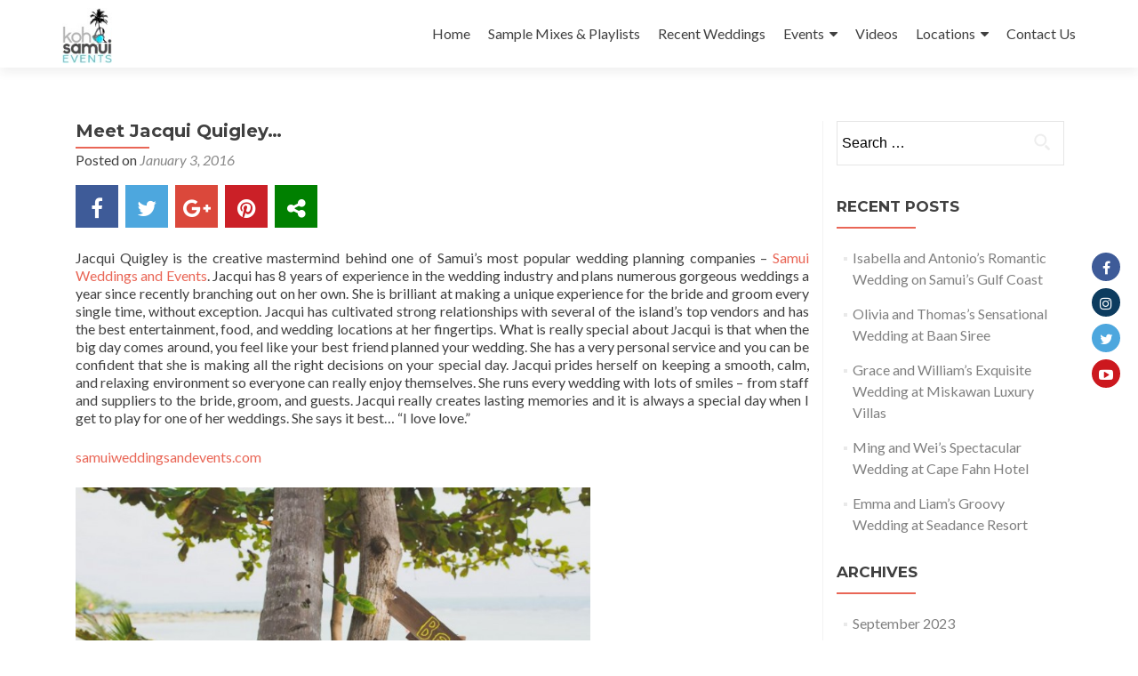

--- FILE ---
content_type: text/html; charset=UTF-8
request_url: https://www.kohsamuievents.com/meet-jacqui-quigley/
body_size: 9879
content:
<!DOCTYPE html>

<html lang="en-US" id="arve" prefix="og: http://ogp.me/ns#">

<head>

<meta charset="UTF-8">
<meta name="viewport" content="width=device-width, initial-scale=1">
<link rel="profile" href="http://gmpg.org/xfn/11">
<link rel="pingback" href="https://www.kohsamuievents.com/xmlrpc.php">

<title>Meet Jacqui Quigley... - Koh Samui Events</title>

	<!-- Meta Tag Manager -->
	<meta name="google-site-verification" content="q6CS9MTqUJloHXyyZQnQYda4m7-imGwsQRLUQvafCM0" />
	<!-- / Meta Tag Manager -->

<!-- This site is optimized with the Yoast SEO plugin v9.3 - https://yoast.com/wordpress/plugins/seo/ -->
<meta name="description" content="Jacqui Quigley is the creative mastermind behind one of Samui’s most popular wedding planning companies – Samui Weddings and Events."/>
<link rel="canonical" href="https://www.kohsamuievents.com/meet-jacqui-quigley/" />
<meta property="og:locale" content="en_US" />
<meta property="og:type" content="article" />
<meta property="og:title" content="Meet Jacqui Quigley... - Koh Samui Events" />
<meta property="og:description" content="Jacqui Quigley is the creative mastermind behind one of Samui’s most popular wedding planning companies – Samui Weddings and Events." />
<meta property="og:url" content="https://www.kohsamuievents.com/meet-jacqui-quigley/" />
<meta property="og:site_name" content="Koh Samui Events" />
<meta property="article:publisher" content="https://www.facebook.com/KohSamuiEvents/" />
<meta property="article:section" content="Events / News" />
<meta property="article:published_time" content="2016-01-03T15:33:52+00:00" />
<meta property="article:modified_time" content="2016-04-02T16:59:02+00:00" />
<meta property="og:updated_time" content="2016-04-02T16:59:02+00:00" />
<meta property="og:image" content="https://www.kohsamuievents.com/wp-content/uploads/2016/01/12342339_10153294307396094_2549955139617756151_n.jpg" />
<meta property="og:image:secure_url" content="https://www.kohsamuievents.com/wp-content/uploads/2016/01/12342339_10153294307396094_2549955139617756151_n.jpg" />
<meta property="og:image:width" content="960" />
<meta property="og:image:height" content="720" />
<meta name="twitter:card" content="summary" />
<meta name="twitter:description" content="Jacqui Quigley is the creative mastermind behind one of Samui’s most popular wedding planning companies – Samui Weddings and Events." />
<meta name="twitter:title" content="Meet Jacqui Quigley... - Koh Samui Events" />
<meta name="twitter:site" content="@kohsamuievents" />
<meta name="twitter:image" content="https://www.kohsamuievents.com/wp-content/uploads/2016/01/12342339_10153294307396094_2549955139617756151_n.jpg" />
<meta name="twitter:creator" content="@kohsamuievents" />
<script type='application/ld+json'>{"@context":"https://schema.org","@type":"Organization","url":"https://www.kohsamuievents.com/","sameAs":["https://www.facebook.com/KohSamuiEvents/","https://www.instagram.com/kohsamuievents/","https://twitter.com/kohsamuievents"],"@id":"https://www.kohsamuievents.com/#organization","name":"Koh Samui Events","logo":""}</script>
<!-- / Yoast SEO plugin. -->

<link rel='dns-prefetch' href='//maxcdn.bootstrapcdn.com' />
<link rel='dns-prefetch' href='//fonts.googleapis.com' />
<link rel='dns-prefetch' href='//s.w.org' />
<link rel="alternate" type="application/rss+xml" title="Koh Samui Events &raquo; Feed" href="https://www.kohsamuievents.com/feed/" />
<link rel="alternate" type="application/rss+xml" title="Koh Samui Events &raquo; Comments Feed" href="https://www.kohsamuievents.com/comments/feed/" />
<link rel="alternate" type="application/rss+xml" title="Koh Samui Events &raquo; Meet Jacqui Quigley&#8230; Comments Feed" href="https://www.kohsamuievents.com/meet-jacqui-quigley/feed/" />
		<script type="text/javascript">
			window._wpemojiSettings = {"baseUrl":"https:\/\/s.w.org\/images\/core\/emoji\/11\/72x72\/","ext":".png","svgUrl":"https:\/\/s.w.org\/images\/core\/emoji\/11\/svg\/","svgExt":".svg","source":{"concatemoji":"https:\/\/www.kohsamuievents.com\/wp-includes\/js\/wp-emoji-release.min.js?ver=5.0.22"}};
			!function(e,a,t){var n,r,o,i=a.createElement("canvas"),p=i.getContext&&i.getContext("2d");function s(e,t){var a=String.fromCharCode;p.clearRect(0,0,i.width,i.height),p.fillText(a.apply(this,e),0,0);e=i.toDataURL();return p.clearRect(0,0,i.width,i.height),p.fillText(a.apply(this,t),0,0),e===i.toDataURL()}function c(e){var t=a.createElement("script");t.src=e,t.defer=t.type="text/javascript",a.getElementsByTagName("head")[0].appendChild(t)}for(o=Array("flag","emoji"),t.supports={everything:!0,everythingExceptFlag:!0},r=0;r<o.length;r++)t.supports[o[r]]=function(e){if(!p||!p.fillText)return!1;switch(p.textBaseline="top",p.font="600 32px Arial",e){case"flag":return s([55356,56826,55356,56819],[55356,56826,8203,55356,56819])?!1:!s([55356,57332,56128,56423,56128,56418,56128,56421,56128,56430,56128,56423,56128,56447],[55356,57332,8203,56128,56423,8203,56128,56418,8203,56128,56421,8203,56128,56430,8203,56128,56423,8203,56128,56447]);case"emoji":return!s([55358,56760,9792,65039],[55358,56760,8203,9792,65039])}return!1}(o[r]),t.supports.everything=t.supports.everything&&t.supports[o[r]],"flag"!==o[r]&&(t.supports.everythingExceptFlag=t.supports.everythingExceptFlag&&t.supports[o[r]]);t.supports.everythingExceptFlag=t.supports.everythingExceptFlag&&!t.supports.flag,t.DOMReady=!1,t.readyCallback=function(){t.DOMReady=!0},t.supports.everything||(n=function(){t.readyCallback()},a.addEventListener?(a.addEventListener("DOMContentLoaded",n,!1),e.addEventListener("load",n,!1)):(e.attachEvent("onload",n),a.attachEvent("onreadystatechange",function(){"complete"===a.readyState&&t.readyCallback()})),(n=t.source||{}).concatemoji?c(n.concatemoji):n.wpemoji&&n.twemoji&&(c(n.twemoji),c(n.wpemoji)))}(window,document,window._wpemojiSettings);
		</script>
		<style type="text/css">
img.wp-smiley,
img.emoji {
	display: inline !important;
	border: none !important;
	box-shadow: none !important;
	height: 1em !important;
	width: 1em !important;
	margin: 0 .07em !important;
	vertical-align: -0.1em !important;
	background: none !important;
	padding: 0 !important;
}
</style>
<link rel='stylesheet' id='wp-block-library-css'  href='https://www.kohsamuievents.com/wp-includes/css/dist/block-library/style.min.css?ver=5.0.22' type='text/css' media='all' />
<link rel='stylesheet' id='contact-form-7-css'  href='https://www.kohsamuievents.com/wp-content/plugins/contact-form-7/includes/css/styles.css?ver=5.1.6' type='text/css' media='all' />
<link rel='stylesheet' id='acx_fsmi_styles-css'  href='https://www.kohsamuievents.com/wp-content/plugins/floating-social-media-icon/css/style.css?v=4.3&#038;ver=5.0.22' type='text/css' media='all' />
<link rel='stylesheet' id='wpsr_main_css-css'  href='https://www.kohsamuievents.com/wp-content/plugins/wp-socializer/public/css/wpsr.min.css?ver=4.1.2' type='text/css' media='all' />
<link rel='stylesheet' id='wpsr_sb_icon_css-css'  href='https://maxcdn.bootstrapcdn.com/font-awesome/4.7.0/css/font-awesome.min.css?ver=4.1.2' type='text/css' media='all' />
<link rel='stylesheet' id='zerif_font-css'  href='//fonts.googleapis.com/css?family=Lato%3A300%2C400%2C700%2C400italic%7CMontserrat%3A400%2C700%7CHomemade+Apple&#038;subset=latin%2Clatin-ext' type='text/css' media='all' />
<link rel='stylesheet' id='zerif_font_all-css'  href='//fonts.googleapis.com/css?family=Open+Sans%3A300%2C300italic%2C400%2C400italic%2C600%2C600italic%2C700%2C700italic%2C800%2C800italic&#038;subset=latin&#038;ver=5.0.22' type='text/css' media='all' />
<link rel='stylesheet' id='zerif_bootstrap_style-css'  href='https://www.kohsamuievents.com/wp-content/themes/zerif-lite/css/bootstrap.css?ver=5.0.22' type='text/css' media='all' />
<link rel='stylesheet' id='zerif_fontawesome-css'  href='https://www.kohsamuievents.com/wp-content/themes/zerif-lite/css/font-awesome.min.css?ver=v1' type='text/css' media='all' />
<link rel='stylesheet' id='zerif_style-css'  href='https://www.kohsamuievents.com/wp-content/themes/zerif-lite/style.css?ver=v1' type='text/css' media='all' />
<link rel='stylesheet' id='zerif_responsive_style-css'  href='https://www.kohsamuievents.com/wp-content/themes/zerif-lite/css/responsive.css?ver=v1' type='text/css' media='all' />
<!--[if lt IE 9]>
<link rel='stylesheet' id='zerif_ie_style-css'  href='https://www.kohsamuievents.com/wp-content/themes/zerif-lite/css/ie.css?ver=v1' type='text/css' media='all' />
<![endif]-->
<script type='text/javascript' src='https://www.kohsamuievents.com/wp-includes/js/jquery/jquery.js?ver=1.12.4'></script>
<script type='text/javascript' src='https://www.kohsamuievents.com/wp-includes/js/jquery/jquery-migrate.min.js?ver=1.4.1'></script>
<!--[if lt IE 9]>
<script type='text/javascript' src='https://www.kohsamuievents.com/wp-content/themes/zerif-lite/js/html5.js?ver=5.0.22'></script>
<![endif]-->
<link rel='https://api.w.org/' href='https://www.kohsamuievents.com/wp-json/' />
<link rel="EditURI" type="application/rsd+xml" title="RSD" href="https://www.kohsamuievents.com/xmlrpc.php?rsd" />
<link rel="wlwmanifest" type="application/wlwmanifest+xml" href="https://www.kohsamuievents.com/wp-includes/wlwmanifest.xml" /> 
<meta name="generator" content="WordPress 5.0.22" />
<link rel='shortlink' href='https://www.kohsamuievents.com/?p=233' />
<link rel="alternate" type="application/json+oembed" href="https://www.kohsamuievents.com/wp-json/oembed/1.0/embed?url=https%3A%2F%2Fwww.kohsamuievents.com%2Fmeet-jacqui-quigley%2F" />
<link rel="alternate" type="text/xml+oembed" href="https://www.kohsamuievents.com/wp-json/oembed/1.0/embed?url=https%3A%2F%2Fwww.kohsamuievents.com%2Fmeet-jacqui-quigley%2F&#038;format=xml" />
<!-- start Simple Custom CSS and JS -->
<style type="text/css">
div#obav {
    display: block;
    padding: 14px 0 15px;
    text-align: center;
    font-weight: 700;
    font-size: 14px!important;
    background-color: #db483b;
    color: #fff;
    text-transform: uppercase;
}
a.obavestenje {
    font-size: 14px;
    color: #f1e012;
}</style>
<!-- end Simple Custom CSS and JS -->



<!-- Starting Styles For Social Media Icon From Acurax International www.acurax.com -->
<style type='text/css'>
#divBottomRight img 
{
width: 32px; 
}
#divBottomRight 
{
min-width:0px; 
position: static; 
}
</style>
<!-- Ending Styles For Social Media Icon From Acurax International www.acurax.com -->



<style type="text/css" id="custom-background-css">
body.custom-background { background-image: url("https://www.kohsamuievents.com/wp-content/uploads/2015/01/pleasure-party.jpg"); background-position: left top; background-size: auto; background-repeat: repeat; background-attachment: scroll; }
</style>
		<style type="text/css" id="wp-custom-css">
			.team-member:hover .details, .team-member:focus .details {
    top: 0;
    background: #333;
    color: white;
    -ms-filter: "progid:DXImageTransform.Microsoft.Alpha(Opacity=100)";
    filter: alpha(opacity=100);
    opacity: 1;
    display: inline-table;
    z-index: 9999;
}		</style>
	
</head>


	<body class="post-template-default single single-post postid-233 single-format-link wp-custom-logo" >



<div id="mobilebgfix">
	<div class="mobile-bg-fix-img-wrap">
		<div class="mobile-bg-fix-img"></div>
	</div>
	<div class="mobile-bg-fix-whole-site">


<header id="home" class="header" itemscope="itemscope" itemtype="http://schema.org/WPHeader">

	<div id="main-nav" class="navbar navbar-inverse bs-docs-nav" role="banner">

		<div class="container">

			<div class="navbar-header responsive-logo">

				<button class="navbar-toggle collapsed" type="button" data-toggle="collapse" data-target=".bs-navbar-collapse">

				<span class="sr-only">Toggle navigation</span>

				<span class="icon-bar"></span>

				<span class="icon-bar"></span>

				<span class="icon-bar"></span>

				</button>

				
					<div class="navbar-brand">

						
							<a href="https://www.kohsamuievents.com/ ">

								<img src="https://www.kohsamuievents.com/wp-content/uploads/2016/02/01_Koh_Samui_Events_Logo-e1454395164759.jpg" alt="Koh Samui Events">
							</a>

						
					</div> <!-- /.navbar-brand -->

				</div> <!-- /.navbar-header -->

				<nav class="navbar-collapse bs-navbar-collapse collapse" id="site-navigation" itemscope itemtype="http://schema.org/SiteNavigationElement">
		<a class="screen-reader-text skip-link" href="#content">Skip to content</a>
		<ul id="menu-menu-1" class="nav navbar-nav navbar-right responsive-nav main-nav-list"><li id="menu-item-41" class="menu-item menu-item-type-custom menu-item-object-custom menu-item-home menu-item-41"><a href="http://www.kohsamuievents.com/">Home</a></li>
<li id="menu-item-42" class="menu-item menu-item-type-post_type menu-item-object-page menu-item-42"><a href="https://www.kohsamuievents.com/sample-mixes/">Sample Mixes &#038; Playlists</a></li>
<li id="menu-item-43" class="menu-item menu-item-type-custom menu-item-object-custom menu-item-43"><a href="http://www.kohsamuievents.com/category/events-news/">Recent Weddings</a></li>
<li id="menu-item-1889" class="menu-item menu-item-type-post_type menu-item-object-page menu-item-has-children menu-item-1889"><a title="#" href="https://www.kohsamuievents.com/events/">Events</a>
<ul class="sub-menu">
	<li id="menu-item-1890" class="menu-item menu-item-type-post_type menu-item-object-page menu-item-1890"><a href="https://www.kohsamuievents.com/events/chineseevents/">Chinese Wedding and Events</a></li>
	<li id="menu-item-1891" class="menu-item menu-item-type-post_type menu-item-object-page menu-item-1891"><a href="https://www.kohsamuievents.com/events/indianevents/">Indian Weddings and Events</a></li>
	<li id="menu-item-2395" class="menu-item menu-item-type-post_type menu-item-object-page menu-item-2395"><a href="https://www.kohsamuievents.com/events/stag-and-hen-parties-in-samui/">Stag and Hen Parties in Samui</a></li>
	<li id="menu-item-2396" class="menu-item menu-item-type-post_type menu-item-object-page menu-item-2396"><a href="https://www.kohsamuievents.com/events/private-villa-parties/">Private Villa Parties</a></li>
</ul>
</li>
<li id="menu-item-1569" class="menu-item menu-item-type-post_type menu-item-object-page menu-item-1569"><a href="https://www.kohsamuievents.com/videos/">Videos</a></li>
<li id="menu-item-2453" class="menu-item menu-item-type-post_type menu-item-object-page menu-item-has-children menu-item-2453"><a title="#" href="https://www.kohsamuievents.com/locations/">Locations</a>
<ul class="sub-menu">
	<li id="menu-item-2915" class="menu-item menu-item-type-post_type menu-item-object-page menu-item-2915"><a href="https://www.kohsamuievents.com/locations/bang-po/">Bang Po</a></li>
	<li id="menu-item-2544" class="menu-item menu-item-type-post_type menu-item-object-page menu-item-2544"><a href="https://www.kohsamuievents.com/locations/bophut/">Bophut</a></li>
	<li id="menu-item-2545" class="menu-item menu-item-type-post_type menu-item-object-page menu-item-2545"><a href="https://www.kohsamuievents.com/locations/chaweng/">Chaweng</a></li>
	<li id="menu-item-2579" class="menu-item menu-item-type-post_type menu-item-object-page menu-item-2579"><a href="https://www.kohsamuievents.com/locations/chaweng-noi/">Chaweng Noi</a></li>
	<li id="menu-item-2917" class="menu-item menu-item-type-post_type menu-item-object-page menu-item-2917"><a href="https://www.kohsamuievents.com/locations/cheongmon/">Cheongmon</a></li>
	<li id="menu-item-2601" class="menu-item menu-item-type-post_type menu-item-object-page menu-item-2601"><a href="https://www.kohsamuievents.com/locations/laem-sor/">Laem Sor</a></li>
	<li id="menu-item-2560" class="menu-item menu-item-type-post_type menu-item-object-page menu-item-2560"><a href="https://www.kohsamuievents.com/locations/lamai/">Lamai</a></li>
	<li id="menu-item-2454" class="menu-item menu-item-type-post_type menu-item-object-page menu-item-2454"><a href="https://www.kohsamuievents.com/locations/lipa-noi/">Lipa Noi</a></li>
	<li id="menu-item-2594" class="menu-item menu-item-type-post_type menu-item-object-page menu-item-2594"><a href="https://www.kohsamuievents.com/locations/taling-ngam/">Taling Ngam</a></li>
</ul>
</li>
<li id="menu-item-1499" class="menu-item menu-item-type-post_type menu-item-object-page menu-item-1499"><a href="https://www.kohsamuievents.com/contact-us/">Contact Us</a></li>
</ul>	</nav>
	
		</div> <!-- /.container -->

	</div> <!-- /#main-nav -->
	<!-- / END TOP BAR -->
<div class="clear"></div>

</header> <!-- / END HOME SECTION  -->

<div id="content" class="site-content">

	<div class="container">
				<div class="content-left-wrap col-md-9">
						<div id="primary" class="content-area">
				<main itemscope itemtype="http://schema.org/WebPageElement" itemprop="mainContentOfPage" id="main" class="site-main">
				<article id="post-233" class="post-233 post type-post status-publish format-link has-post-thumbnail hentry category-events-news post_format-post-format-link">	<header class="entry-header">		<h1 class="entry-title">Meet Jacqui Quigley&#8230;</h1>		<div class="entry-meta">			<span class="posted-on">Posted on <a href="https://www.kohsamuievents.com/meet-jacqui-quigley/" rel="bookmark"><time class="entry-date published" datetime="2016-01-03T15:33:52+00:00">January 3, 2016</time><time class="updated" datetime="2016-04-02T16:59:02+00:00">April 2, 2016</time></a></span><span class="byline"> by <span class="author vcard"><a class="url fn n" href="https://www.kohsamuievents.com/author/simonsolo/">simonsolo</a></span></span>		</div><!-- .entry-meta -->	</header><!-- .entry-header -->	<div class="entry-content">		
<div class="wp-socializer wpsr-buttons"><span class="wpsr-btn wpsr-srvc-social_icons"><div class="socializer sr-48px sr-zoom sr-count-1 sr-pad sr-popup"><span class="sr-facebook "><a rel="nofollow" href="https://www.facebook.com/share.php?u=https://www.kohsamuievents.com/meet-jacqui-quigley/" target="_blank" title="Share this on Facebook" style="color: #fff"><i class="fa fa-facebook-f"></i></a></span>
<span class="sr-twitter "><a rel="nofollow" href="https://twitter.com/home?status=Meet%20Jacqui%20Quigley%E2%80%A6%20-%20https://www.kohsamuievents.com/?p=233%20" target="_blank" title="Tweet this !" style="color: #fff"><i class="fa fa-twitter"></i></a></span>
<span class="sr-googleplus "><a rel="nofollow" href="https://plus.google.com/share?url=https://www.kohsamuievents.com/meet-jacqui-quigley/" target="_blank" title="Share this on Google Plus" style="color: #fff"><i class="fa fa-google-plus"></i></a></span>
<span class="sr-pinterest "><a rel="nofollow" href="https://www.pinterest.com/pin/create/button/?url=https://www.kohsamuievents.com/meet-jacqui-quigley/&amp;media=https://www.kohsamuievents.com/wp-content/uploads/2016/01/12342339_10153294307396094_2549955139617756151_n-250x250.jpg&amp;description=Jacqui%20Quigley%20is%20the%20creative%20mastermind%20behind%20one%20of%20Samui%E2%80%99s%20most%20popular%20wedding%20planning%20comp" target="_blank" title="Submit this to Pinterest" style="color: #fff"><i class="fa fa-pinterest"></i></a></span>
<span class="sr-more"><a href="#" target="_blank" title="More sites" style="color: #fff"><i class="fa fa-share-alt"></i></a><ul class="socializer"><span class="sr-linkedin "><a rel="nofollow" href="https://www.linkedin.com/sharing/share-offsite/?url=https://www.kohsamuievents.com/meet-jacqui-quigley/" target="_blank" title="Add this to LinkedIn" style="color: #fff"><i class="fa fa-linkedin"></i></a></span>
<span class="sr-email "><a rel="nofollow" href="mailto:?to=&amp;subject=Meet%20Jacqui%20Quigley%E2%80%A6&amp;body=Jacqui%20Quigley%20is%20the%20creative%20mastermind%20behind%20one%20of%20Samui%E2%80%99s%20most%20popular%20wedding%20planning%20comp%20-%20https://www.kohsamuievents.com/meet-jacqui-quigley/" target="_blank" title="Email this " style="color: #fff"><i class="fa fa-envelope"></i></a></span>
<span class="sr-shortlink "><a rel="nofollow" href="https://www.kohsamuievents.com/?p=233" target="_blank" onclick="socializer_shortlink( event, this )" title="Short link" style="color: #fff"><i class="fa fa-link"></i></a></span>
<span class="sr-pocket "><a rel="nofollow" href="https://getpocket.com/save?url=https://www.kohsamuievents.com/meet-jacqui-quigley/&amp;title=Meet%20Jacqui%20Quigley%E2%80%A6" target="_blank" title="Submit this to Pocket" style="color: #fff"><i class="fa fa-get-pocket"></i></a></span>
<span class="sr-reddit "><a rel="nofollow" href="https://reddit.com/submit?url=https://www.kohsamuievents.com/meet-jacqui-quigley/&amp;title=Meet%20Jacqui%20Quigley%E2%80%A6" target="_blank" title="Submit this to Reddit" style="color: #fff"><i class="fa fa-reddit"></i></a></span>
<span class="sr-hackernews "><a rel="nofollow" href="https://news.ycombinator.com/submitlink?u=https://www.kohsamuievents.com/meet-jacqui-quigley/&amp;t=Meet%20Jacqui%20Quigley%E2%80%A6" target="_blank" title="Share this on HackerNews" style="color: #fff"><i class="fa fa-hacker-news"></i></a></span>
<span class="sr-print "><a rel="nofollow" href="https://www.printfriendly.com/print?url=https://www.kohsamuievents.com/meet-jacqui-quigley/" target="_blank" title="Print this article " style="color: #fff"><i class="fa fa-print"></i></a></span></ul></span></div></span></div><p>Jacqui Quigley is the creative mastermind behind one of Samui&rsquo;s most popular wedding planning companies &ndash; <a href="http://samuiweddingsandevents.com" target="_blank">Samui Weddings and Events</a>. Jacqui has 8 years of experience in the wedding industry and plans numerous gorgeous weddings a year since recently branching out on her own. She is brilliant at making a unique experience for the bride and groom every single time, without exception. Jacqui has cultivated strong relationships with several of the island&rsquo;s top vendors and has the best entertainment, food, and wedding locations at her fingertips. What is really special about Jacqui is that when the big day comes around, you feel like your best friend planned your wedding. She has a very personal service and you can be confident that she is making all the right decisions on your special day. Jacqui prides herself on keeping a smooth, calm, and relaxing environment so everyone can really enjoy themselves. She runs every wedding with lots of smiles &ndash; from staff and suppliers to the bride, groom, and guests. Jacqui really creates lasting memories and it is always a special day when I get to play for one of her weddings. She says it best&hellip; &ldquo;I love love.&rdquo;</p>
<p><a href="http://samuiweddingsandevents.com" target="_blank">samuiweddingsandevents.com</a></p>
<p><a href="http://www.kohsamuievents.com/wp-content/uploads/2016/01/best-day-ever-samui-wedding.jpg" rel="attachment wp-att-235"><img class="alignnone wp-image-235 " src="http://www.kohsamuievents.com/wp-content/uploads/2016/01/best-day-ever-samui-wedding-300x200.jpg" alt="best day ever samui wedding 300x200 - Meet Jacqui Quigley..." width="579" height="386" srcset="https://www.kohsamuievents.com/wp-content/uploads/2016/01/best-day-ever-samui-wedding-300x200.jpg 300w, https://www.kohsamuievents.com/wp-content/uploads/2016/01/best-day-ever-samui-wedding-768x512.jpg 768w, https://www.kohsamuievents.com/wp-content/uploads/2016/01/best-day-ever-samui-wedding-750x500.jpg 750w, https://www.kohsamuievents.com/wp-content/uploads/2016/01/best-day-ever-samui-wedding.jpg 800w" sizes="(max-width: 579px) 100vw, 579px" title="Meet Jacqui Quigley..."></a></p>
<p>&nbsp;</p>

	</div><!-- .entry-content -->	<footer class="entry-footer">		This entry was posted in <a href="https://www.kohsamuievents.com/category/events-news/" rel="category tag">Events / News</a>. Bookmark the <a href="https://www.kohsamuievents.com/meet-jacqui-quigley/" rel="bookmark">permalink</a>.			</footer><!-- .entry-footer --></article><!-- #post-## -->
	<nav class="navigation post-navigation">

		<h2 class="screen-reader-text">Post navigation</h2>

		<div class="nav-links">

			<div class="nav-previous"><a href="https://www.kohsamuievents.com/fun-wedding-samujana/" rel="prev"><span class="meta-nav">&larr;</span> Fun Wedding at Samujana</a></div><div class="nav-next"><a href="https://www.kohsamuievents.com/new-years-eve-2015/" rel="next">New Years Eve &#8211; Cap to a Perfect 2015 <span class="meta-nav">&rarr;</span></a></div>
		</div><!-- .nav-links -->

	</nav><!-- .navigation -->

	
<div id="comments" class="comments-area">

	
	
		<div id="respond" class="comment-respond">
		<h3 id="reply-title" class="comment-reply-title">Leave a Reply <small><a rel="nofollow" id="cancel-comment-reply-link" href="/meet-jacqui-quigley/#respond" style="display:none;">Cancel reply</a></small></h3>			<form action="https://www.kohsamuievents.com/wp-comments-post.php" method="post" id="commentform" class="comment-form" novalidate>
				<p class="comment-notes"><span id="email-notes">Your email address will not be published.</span> Required fields are marked <span class="required">*</span></p><p class="comment-form-comment"><label for="comment">Comment</label> <textarea id="comment" name="comment" cols="45" rows="8" maxlength="65525" required="required"></textarea></p><p class="comment-form-author"><label for="author">Name <span class="required">*</span></label> <input id="author" name="author" type="text" value="" size="30" maxlength="245" required='required' /></p>
<p class="comment-form-email"><label for="email">Email <span class="required">*</span></label> <input id="email" name="email" type="email" value="" size="30" maxlength="100" aria-describedby="email-notes" required='required' /></p>
<p class="comment-form-url"><label for="url">Website</label> <input id="url" name="url" type="url" value="" size="30" maxlength="200" /></p>
<p class="form-submit"><input name="submit" type="submit" id="submit" class="submit" value="Post Comment" /> <input type='hidden' name='comment_post_ID' value='233' id='comment_post_ID' />
<input type='hidden' name='comment_parent' id='comment_parent' value='0' />
</p>			</form>
			</div><!-- #respond -->
	
</div><!-- #comments -->				</main><!-- #main -->
			</div><!-- #primary -->
					</div><!-- .content-left-wrap -->
					<div class="sidebar-wrap col-md-3 content-left-wrap">
			<div id="secondary" class="widget-area" role="complementary">				<aside id="search-2" class="widget widget_search"><form role="search" method="get" class="search-form" action="https://www.kohsamuievents.com/">
				<label>
					<span class="screen-reader-text">Search for:</span>
					<input type="search" class="search-field" placeholder="Search &hellip;" value="" name="s" />
				</label>
				<input type="submit" class="search-submit" value="Search" />
			</form></aside>		<aside id="recent-posts-2" class="widget widget_recent_entries">		<h2 class="widget-title">Recent Posts</h2>		<ul>
											<li>
					<a href="https://www.kohsamuievents.com/isabella-and-antonios-romantic-wedding-on-samuis-gulf-coast/">Isabella and Antonio&#8217;s Romantic Wedding on Samui&#8217;s Gulf Coast</a>
									</li>
											<li>
					<a href="https://www.kohsamuievents.com/olivia-and-thomass-sensational-wedding-at-baan-siree/">Olivia and Thomas&#8217;s Sensational Wedding at Baan Siree</a>
									</li>
											<li>
					<a href="https://www.kohsamuievents.com/grace-and-williams-exquisite-wedding-at-miskawan-luxury-villas/">Grace and William&#8217;s Exquisite Wedding at Miskawan Luxury Villas</a>
									</li>
											<li>
					<a href="https://www.kohsamuievents.com/ming-and-weis-spectacular-wedding-at-cape-fahn-hotel/">Ming and Wei&#8217;s Spectacular Wedding at Cape Fahn Hotel</a>
									</li>
											<li>
					<a href="https://www.kohsamuievents.com/emma-and-liams-groovy-wedding-at-seadance-resort/">Emma and Liam&#8217;s Groovy Wedding at Seadance Resort</a>
									</li>
					</ul>
		</aside><aside id="archives-2" class="widget widget_archive"><h2 class="widget-title">Archives</h2>		<ul>
			<li><a href='https://www.kohsamuievents.com/2023/09/'>September 2023</a></li>
	<li><a href='https://www.kohsamuievents.com/2023/08/'>August 2023</a></li>
	<li><a href='https://www.kohsamuievents.com/2023/07/'>July 2023</a></li>
	<li><a href='https://www.kohsamuievents.com/2023/06/'>June 2023</a></li>
	<li><a href='https://www.kohsamuievents.com/2023/05/'>May 2023</a></li>
	<li><a href='https://www.kohsamuievents.com/2023/04/'>April 2023</a></li>
	<li><a href='https://www.kohsamuievents.com/2023/03/'>March 2023</a></li>
	<li><a href='https://www.kohsamuievents.com/2023/02/'>February 2023</a></li>
	<li><a href='https://www.kohsamuievents.com/2023/01/'>January 2023</a></li>
	<li><a href='https://www.kohsamuievents.com/2022/06/'>June 2022</a></li>
	<li><a href='https://www.kohsamuievents.com/2020/06/'>June 2020</a></li>
	<li><a href='https://www.kohsamuievents.com/2020/03/'>March 2020</a></li>
	<li><a href='https://www.kohsamuievents.com/2020/02/'>February 2020</a></li>
	<li><a href='https://www.kohsamuievents.com/2020/01/'>January 2020</a></li>
	<li><a href='https://www.kohsamuievents.com/2019/12/'>December 2019</a></li>
	<li><a href='https://www.kohsamuievents.com/2019/10/'>October 2019</a></li>
	<li><a href='https://www.kohsamuievents.com/2019/08/'>August 2019</a></li>
	<li><a href='https://www.kohsamuievents.com/2019/06/'>June 2019</a></li>
	<li><a href='https://www.kohsamuievents.com/2019/02/'>February 2019</a></li>
	<li><a href='https://www.kohsamuievents.com/2019/01/'>January 2019</a></li>
	<li><a href='https://www.kohsamuievents.com/2018/12/'>December 2018</a></li>
	<li><a href='https://www.kohsamuievents.com/2018/11/'>November 2018</a></li>
	<li><a href='https://www.kohsamuievents.com/2018/10/'>October 2018</a></li>
	<li><a href='https://www.kohsamuievents.com/2018/09/'>September 2018</a></li>
	<li><a href='https://www.kohsamuievents.com/2018/08/'>August 2018</a></li>
	<li><a href='https://www.kohsamuievents.com/2018/07/'>July 2018</a></li>
	<li><a href='https://www.kohsamuievents.com/2018/04/'>April 2018</a></li>
	<li><a href='https://www.kohsamuievents.com/2018/03/'>March 2018</a></li>
	<li><a href='https://www.kohsamuievents.com/2018/02/'>February 2018</a></li>
	<li><a href='https://www.kohsamuievents.com/2018/01/'>January 2018</a></li>
	<li><a href='https://www.kohsamuievents.com/2017/12/'>December 2017</a></li>
	<li><a href='https://www.kohsamuievents.com/2017/11/'>November 2017</a></li>
	<li><a href='https://www.kohsamuievents.com/2017/10/'>October 2017</a></li>
	<li><a href='https://www.kohsamuievents.com/2017/09/'>September 2017</a></li>
	<li><a href='https://www.kohsamuievents.com/2017/08/'>August 2017</a></li>
	<li><a href='https://www.kohsamuievents.com/2017/07/'>July 2017</a></li>
	<li><a href='https://www.kohsamuievents.com/2017/06/'>June 2017</a></li>
	<li><a href='https://www.kohsamuievents.com/2017/05/'>May 2017</a></li>
	<li><a href='https://www.kohsamuievents.com/2017/04/'>April 2017</a></li>
	<li><a href='https://www.kohsamuievents.com/2017/03/'>March 2017</a></li>
	<li><a href='https://www.kohsamuievents.com/2017/02/'>February 2017</a></li>
	<li><a href='https://www.kohsamuievents.com/2017/01/'>January 2017</a></li>
	<li><a href='https://www.kohsamuievents.com/2016/12/'>December 2016</a></li>
	<li><a href='https://www.kohsamuievents.com/2016/11/'>November 2016</a></li>
	<li><a href='https://www.kohsamuievents.com/2016/10/'>October 2016</a></li>
	<li><a href='https://www.kohsamuievents.com/2016/09/'>September 2016</a></li>
	<li><a href='https://www.kohsamuievents.com/2016/08/'>August 2016</a></li>
	<li><a href='https://www.kohsamuievents.com/2016/07/'>July 2016</a></li>
	<li><a href='https://www.kohsamuievents.com/2016/06/'>June 2016</a></li>
	<li><a href='https://www.kohsamuievents.com/2016/05/'>May 2016</a></li>
	<li><a href='https://www.kohsamuievents.com/2016/03/'>March 2016</a></li>
	<li><a href='https://www.kohsamuievents.com/2016/02/'>February 2016</a></li>
	<li><a href='https://www.kohsamuievents.com/2016/01/'>January 2016</a></li>
	<li><a href='https://www.kohsamuievents.com/2015/12/'>December 2015</a></li>
	<li><a href='https://www.kohsamuievents.com/2015/10/'>October 2015</a></li>
	<li><a href='https://www.kohsamuievents.com/2015/09/'>September 2015</a></li>
	<li><a href='https://www.kohsamuievents.com/2015/08/'>August 2015</a></li>
		</ul>
		</aside><aside id="categories-2" class="widget widget_categories"><h2 class="widget-title">Categories</h2>		<ul>
	<li class="cat-item cat-item-3"><a href="https://www.kohsamuievents.com/category/events-news/" >Events / News</a>
</li>
	<li class="cat-item cat-item-59"><a href="https://www.kohsamuievents.com/category/testimonial/" >Testimonial</a>
</li>
	<li class="cat-item cat-item-324"><a href="https://www.kohsamuievents.com/category/thai-weddings/" >Thai Weddings</a>
</li>
	<li class="cat-item cat-item-6"><a href="https://www.kohsamuievents.com/category/videos/" >Videos</a>
</li>
		</ul>
</aside><aside id="text-2" class="widget widget_text">			<div class="textwidget"><a href= 'http://www.kohsamuievents.com/sample-mixes/'>Sample Mixes</a></div>
		</aside>			</div><!-- #secondary -->		</div><!-- .sidebar-wrap -->
		</div><!-- .container -->

</div><!-- .site-content -->


<footer id="footer" itemscope="itemscope" itemtype="http://schema.org/WPFooter">

	<div class="footer-widget-wrap"><div class="container"><div class="footer-widget col-xs-12 col-sm-4"><aside id="custom_html-3" class="widget_text widget footer-widget-footer widget_custom_html"><div class="textwidget custom-html-widget"><p>
Koh Samui’s Number One DJ Agency for all occasions	
</p>
<p>
We cater to all nationalities, traditions and customs
</p>
<p>
International Wedding DJ Services	
</p>

<a href="https://www.kohsamuievents.com/events/indianevents/">Indian Weddings & Events</a></div></aside><aside id="custom_html-4" class="widget_text widget footer-widget-footer widget_custom_html"><div class="textwidget custom-html-widget"><a href="https://www.kohsamuievents.com/events/chineseevents/">Chinese Weddings & Events</a></div></aside></div></div></div>
	<div class="container">

		
		<div class="col-md-3 company-details"><div class="zerif-footer-address">Koh Samui, Thailand</div></div><div class="col-md-3 company-details"><div class="zerif-footer-email">info@kohsamuievents.com</div></div><div class="col-md-3 company-details"><div class="zerif-footer-phone">+ 66 (0) 812722060</div></div><div class="col-md-3 copyright"><ul class="social"><li id="facebook"><a target="_blank" href="https://www.facebook.com/pages/Koh-Samui-Events/280859308710611?fref=ts"><span class="sr-only">Go to Facebook</span> <i class="fa fa-facebook"></i></a></li><li id="twitter"><a target="_blank" href="https://twitter.com/kohsamuievents"><span class="sr-only">Go to Twitter</span> <i class="fa fa-twitter"></i></a></li><li id="linkedin"><a target="_blank" href="https://www.linkedin.com/in/simon-solo-101957134"><span class="sr-only">Go to Linkedin</span> <i class="fa fa-linkedin"></i></a></li><li id="instagram"><a target="_blank" href="https://www.instagram.com/kohsamuievents/"><span class="sr-only">Go to Instagram</span> <i class="fa fa-instagram"></i></a></li></ul><p id="zerif-copyright">© Koh Samui Events 2018</p></div>			</div> <!-- / END CONTAINER -->

</footer> <!-- / END FOOOTER  -->


	</div><!-- mobile-bg-fix-whole-site -->
</div><!-- .mobile-bg-fix-wrap -->


<script async>(function(s,u,m,o,j,v){j=u.createElement(m);v=u.getElementsByTagName(m)[0];j.async=1;j.src=o;j.dataset.sumoSiteId='d18610003f5ca000c0a79800e7f85500a22cbb00b1a030002eadf9001a0e3900';j.dataset.sumoPlatform='wordpress';v.parentNode.insertBefore(j,v)})(window,document,'script','//load.sumo.com/');</script>    <script type="application/javascript">
      var ajaxurl = "https://www.kohsamuievents.com/wp-admin/admin-ajax.php";

      function sumo_add_woocommerce_coupon(code) {
        jQuery.post(ajaxurl, {
          action: 'sumo_add_woocommerce_coupon',
          code: code,
        });
      }

      function sumo_remove_woocommerce_coupon(code) {
        jQuery.post(ajaxurl, {
          action: 'sumo_remove_woocommerce_coupon',
          code: code,
        });
      }

      function sumo_get_woocommerce_cart_subtotal(callback) {
        jQuery.ajax({
          method: 'POST',
          url: ajaxurl,
          dataType: 'html',
          data: {
            action: 'sumo_get_woocommerce_cart_subtotal',
          },
          success: function(subtotal) {
            return callback(null, subtotal);
          },
          error: function(err) {
            return callback(err, 0);
          }
        });
      }
    </script>
    <div class="wpsr-followbar sr-fb-rm sr-fb-vl"><div class="socializer sr-followbar sr-32px sr-circle sr-zoom sr-pad sr-vertical"><span class="sr-facebook "><a rel="nofollow" href="https://www.facebook.com/kohsamuievents" target="_blank" title="Facebook" style="color: #ffffff" ><i class="fa fa-facebook-f"></i></a></span><span class="sr-instagram "><a rel="nofollow" href="https://www.instagram.com/kohsamuievents" target="_blank" title="Instagram" style="color: #ffffff" ><i class="fa fa-instagram"></i></a></span><span class="sr-twitter "><a rel="nofollow" href="https://www.twitter.com/kohsamuievents" target="_blank" title="Twitter" style="color: #ffffff" ><i class="fa fa-twitter"></i></a></span><span class="sr-youtube "><a rel="nofollow" href="https://www.youtube.com/channel/UCWSwPqMJEvjoApD_xkdAvjg" target="_blank" title="Youtube" style="color: #ffffff" ><i class="fa fa-youtube-play"></i></a></span></div><div class="wpsr-fb-close" title="Open or close followbar"><span class="wpsr-bar-icon"><svg xmlns="http://www.w3.org/2000/svg" width="12" height="12" viewBox="0 0 16 16" class="i-open"><path d="M15,6h-5V1c0-0.55-0.45-1-1-1H7C6.45,0,6,0.45,6,1v5H1C0.45,6,0,6.45,0,7v2c0,0.55,0.45,1,1,1h5v5c0,0.55,0.45,1,1,1h2 c0.55,0,1-0.45,1-1v-5h5c0.55,0,1-0.45,1-1V7C16,6.45,15.55,6,15,6z"/></svg><svg class="i-close" xmlns="http://www.w3.org/2000/svg" width="10" height="10" viewBox="0 0 512 512"><path d="M417.4,224H94.6C77.7,224,64,238.3,64,256c0,17.7,13.7,32,30.6,32h322.8c16.9,0,30.6-14.3,30.6-32 C448,238.3,434.3,224,417.4,224z"/></svg></span></div></div>
<!-- WP Socializer 4.1.2 - JS - Start -->
<script>var wpsr_ajax_url = "https://www.kohsamuievents.com/wp-admin/admin-ajax.php";</script>
<!-- WP Socializer - JS - End -->
<script type='text/javascript'>
/* <![CDATA[ */
var wpcf7 = {"apiSettings":{"root":"https:\/\/www.kohsamuievents.com\/wp-json\/contact-form-7\/v1","namespace":"contact-form-7\/v1"},"cached":"1"};
/* ]]> */
</script>
<script type='text/javascript' src='https://www.kohsamuievents.com/wp-content/plugins/contact-form-7/includes/js/scripts.js?ver=5.1.6'></script>
<script type='text/javascript' src='https://www.kohsamuievents.com/wp-content/themes/zerif-lite/js/bootstrap.min.js?ver=20120206'></script>
<script type='text/javascript' src='https://www.kohsamuievents.com/wp-content/themes/zerif-lite/js/jquery.knob.js?ver=20120206'></script>
<script type='text/javascript' src='https://www.kohsamuievents.com/wp-content/themes/zerif-lite/js/smoothscroll.js?ver=20120206'></script>
<script type='text/javascript' src='https://www.kohsamuievents.com/wp-content/themes/zerif-lite/js/scrollReveal.js?ver=20120206'></script>
<script type='text/javascript' src='https://www.kohsamuievents.com/wp-content/themes/zerif-lite/js/zerif.js?ver=20120206'></script>
<script type='text/javascript' src='https://www.kohsamuievents.com/wp-includes/js/comment-reply.min.js?ver=5.0.22'></script>
<script type='text/javascript' src='https://www.kohsamuievents.com/wp-includes/js/wp-embed.min.js?ver=5.0.22'></script>
<script type='text/javascript' src='https://www.kohsamuievents.com/wp-content/plugins/wp-socializer/public/js/wp-socializer.min.js?ver=4.1.2'></script>

<script type="text/javascript" src='//www.kohsamuievents.com/wp-content/uploads/custom-css-js/3065.js?v=6418'></script>


</body>

</html>
<!-- Page generated by LiteSpeed Cache 3.6.4 on 2026-01-29 16:06:22 -->

--- FILE ---
content_type: text/javascript
request_url: https://www.kohsamuievents.com/wp-content/uploads/custom-css-js/3065.js?v=6418
body_size: 31
content:
/******* Do not edit this file *******
Simple Custom CSS and JS - by Silkypress.com
Saved: Jan 22 2025 | 06:30:40 */
